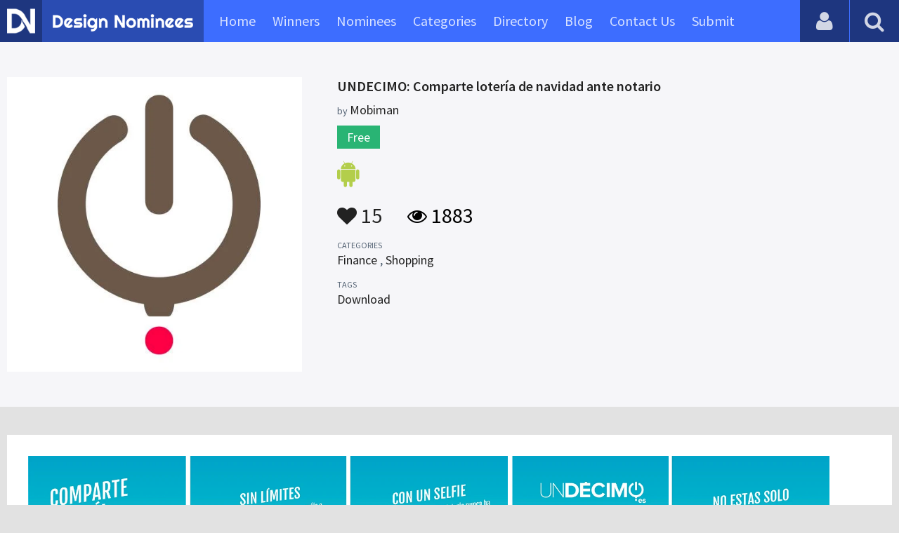

--- FILE ---
content_type: text/html; charset=UTF-8
request_url: https://www.designnominees.com/apps/undecimo-comparte-lotera-de-navidad-ante-notario
body_size: 6592
content:
<!DOCTYPE HTML>
<html>
<head>
      <meta http-equiv="Content-Type" content="text/html; charset=UTF-8">
  <meta name="viewport" content="width=device-width, initial-scale=1, maximum-scale=1.0, user-scalable=no">
  <title>UNDECIMO: Comparte lotería de navidad ante notario</title>
  <meta name="title" content="UNDECIMO: Comparte lotería de navidad ante notario">
  <meta name="description" content="UNDECIMO Share a Christmas lottery before a notary is the only App that allows you to share any tenth you bought in an administration with your friend">
  <meta name="keywords" content="UNDECIMO: Comparte lotería de navidad ante notario,Finance,Shopping,Download">
       <meta property="og:url" content="https://www.designnominees.com/apps/undecimo-comparte-lotera-de-navidad-ante-notario" />
  <meta property="og:title" content="UNDECIMO: Comparte lotería de navidad ante notario" />
  <meta property="og:description" content="UNDECIMO Share a Christmas lottery before a notary is the only App that allows you to share any tenth you bought in an administration with your friend" />
  <meta property="og:image" content="https://www.designnominees.com/application/upload/Apps/2018/12/undecimo-comparte-lotera-de-navidad-ante-notario-187.png" />
  <meta name="twitter:card" content="summary_large_image"/>
  <meta name="twitter:description" content="UNDECIMO Share a Christmas lottery before a notary is the only App that allows you to share any tenth you bought in an administration with your friend"/>
  <meta name="twitter:title" content="UNDECIMO: Comparte lotería de navidad ante notario"/>
  <meta name="twitter:site" content="@DesignNominees"/>
  <meta name="twitter:domain" content="DesignNomineess"/>
  <meta name="twitter:creator" content="@DesignNominees"/>
  <meta name="twitter:image:src" content="https://www.designnominees.com/application/upload/Apps/2018/12/undecimo-comparte-lotera-de-navidad-ante-notario-187.png" />
  <link rel="canonical" href="https://www.designnominees.com/apps/undecimo-comparte-lotera-de-navidad-ante-notario" />
  <link rel="apple-touch-icon" sizes="57x57" href="//www.designnominees.com/application/assets/public/images/icons/apple-icon-57x57.png">
  <link rel="apple-touch-icon" sizes="60x60" href="//www.designnominees.com/application/assets/public/images/icons/apple-icon-60x60.png">
  <link rel="apple-touch-icon" sizes="72x72" href="//www.designnominees.com/application/assets/public/images/icons/apple-icon-72x72.png">
  <link rel="apple-touch-icon" sizes="76x76" href="//www.designnominees.com/application/assets/public/images/icons/apple-icon-76x76.png">
  <link rel="apple-touch-icon" sizes="114x114" href="//www.designnominees.com/application/assets/public/images/icons/apple-icon-114x114.png">
  <link rel="apple-touch-icon" sizes="120x120" href="//www.designnominees.com/application/assets/public/images/icons/apple-icon-120x120.png">
  <link rel="apple-touch-icon" sizes="144x144" href="//www.designnominees.com/application/assets/public/images/icons/apple-icon-144x144.png">
  <link rel="apple-touch-icon" sizes="152x152" href="//www.designnominees.com/application/assets/public/images/icons/apple-icon-152x152.png">
  <link rel="apple-touch-icon" sizes="180x180" href="//www.designnominees.com/application/assets/public/images/icons/apple-icon-180x180.png">
  <link rel="icon" type="image/png" sizes="192x192"  href="//www.designnominees.com/application/assets/public/images/icons/android-icon-192x192.png">
  <link rel="icon" type="image/png" sizes="32x32" href="//www.designnominees.com/application/assets/public/images/icons/favicon-32x32.png">
  <link rel="icon" type="image/png" sizes="96x96" href="//www.designnominees.com/application/assets/public/images/icons/favicon-96x96.png">
  <link rel="icon" type="image/png" sizes="16x16" href="//www.designnominees.com/application/assets/public/images/icons/favicon-16x16.png">

  <link href='https://fonts.googleapis.com/css?family=Source+Sans+Pro:400,300,600,700' rel='stylesheet' type='text/css'>
  <script src="https://cdn.onesignal.com/sdks/OneSignalSDK.js" async='async'></script>
  <script>
    var OneSignal = window.OneSignal || [];
    OneSignal.push(["init", {
      appId: "9f4f2d68-ba7b-4fdd-a136-7c6665e1797d",
      autoRegister: true, /* Set to true to automatically prompt visitors */
      subdomainName: 'https://designnominees.onesignal.com',   
      notifyButton: {
          enable: true /* Set to false to hide */
      }
    }]);
  </script>
  <script>
    var base_url="https://www.designnominees.com/";
    var IsLogin="";
    var redirect_url;
  </script>
    <link rel="stylesheet" type="text/css" href="//www.designnominees.com/application/assets/public/css/style.css">
    <link rel="stylesheet" type="text/css" href="//www.designnominees.com/application/assets/public/css/font-awesome.min.css">
    <link rel="stylesheet" type="text/css" href="//www.designnominees.com/application/assets/public/css/prism.css">
    <script src="//www.designnominees.com/application/assets/public/js/jquery-1.11.1.js"></script>
    <script src="//www.designnominees.com/application/assets/public/js/jquery.reveal.js"></script>
    <script src="//www.designnominees.com/application/assets/public/js/facebook.js"></script>
    <script src="//www.designnominees.com/application/assets/public/js/google.js"></script>
    <script src="//www.designnominees.com/application/assets/public/js/slick.min.js"></script>
    <script src="//www.designnominees.com/application/assets/public/js/header_general.js"></script>
    <script src="//www.designnominees.com/application/assets/public/js/prism.js"></script>

      <script>
    (function(i,s,o,g,r,a,m){i['GoogleAnalyticsObject']=r;i[r]=i[r]||function(){
          (i[r].q=i[r].q||[]).push(arguments)},i[r].l=1*new Date();a=s.createElement(o),
        m=s.getElementsByTagName(o)[0];a.async=1;a.src=g;m.parentNode.insertBefore(a,m)
    })(window,document,'script','https://www.google-analytics.com/analytics.js','ga');

    ga('create', 'UA-79142889-1', 'auto');
    ga('send', 'pageview');


    jQuery(function () {
      jQuery(".search_box").click(function()
      {
        $("#search").attr("action",base_url+$(this).attr('id'));
      });

    });

  </script>
  <script async src="//pagead2.googlesyndication.com/pagead/js/adsbygoogle.js"></script>
<script>
  (adsbygoogle = window.adsbygoogle || []).push({
    google_ad_client: "ca-pub-8394013770496590",
    enable_page_level_ads: true
  });
</script>
<body>
<div id="login" class="reveal-modal">
  <h1>Login</h1>
  <div class="login-form">
    <form action="javascript:;" name="login_form" id="login_form" method="post">
      <div class="field prepend-icon state-success" for="EmailAddress">
        <input name="EmailAddress" id="EmailAddress" type="text" placeholder="E-mail or username" class="form-input gui-input">
      </div>
      <div class="field prepend-icon state-success" for="Password">
        <input name="Password" type="password" id="Password" placeholder="Password" class="form-input gui-input">
      </div>
      <div class="LoginError"></div>
      <input name="Login" type="submit" value="Login" id="Login" class="btn blue block">
        <div class="row MT10">
            <div class="left">
                <!--<input name="" type="checkbox" value="">
                Remember me-->
            </div>
            <div class="right"><a href="https://www.designnominees.com/forgot-password" class="red-text underline">Forgot Password?</a></div>
        </div>
    </form>
  </div>
  <!--<div class="or-line"><span>or</span></div>
  <div class="row login-with">
    <div class="col-6"><a href="javascript:;" onclick="facebookLogin();" class="facebook btn"><i class="fa fa-facebook"></i> Login with Facebook</a></div>
    <div class="col-6"><a href="javascript:;" onclick="googleLogin();"  class="g-plus btn"><i class="fa fa-google-plus"></i> Login with Google</a></div>
  </div>-->
  <div class="register">Not a member yet? <a href="https://www.designnominees.com/register" class="blue-text">Register now</a></div>
  <a class="close-reveal-modal">&#215;</a> </div>
<div class="site-overlay"></div>
<div class="site-container">
  <div class="header">
    <div class="logo-icon"><a href="https://www.designnominees.com/"><img src="https://www.designnominees.com/application/assets/public/images/designnominees-icon.png" alt="Design Nominees" title="Design Nominees"></a></div>
    <div class="logo"><a href="https://www.designnominees.com/"><img src="https://www.designnominees.com/application/assets/public/images/designnominees.png" alt="Design Nominees" title="Design Nominees"></a></div>
   
    <div class="nav">
      <ul>
        <li><a href="https://www.designnominees.com/" >Home</a></li>
        <li><a href="javascript:;">Winners</a>
          <ul>
            <li><a href="https://www.designnominees.com/winners-websites" >Websites</a></li>
              <li><a href="https://www.designnominees.com/winners-themes" >Themes</a></li>
            <li><a href="https://www.designnominees.com/winners-apps" >Apps</a></li>
            <li><a href="https://www.designnominees.com/winners-games" >Games</a></li>
          </ul>
        </li>
        <li><a href="javascript:;">Nominees</a>
          <ul>
            <li><a href="https://www.designnominees.com/nominees-websites" >Websites</a></li>
            <li><a href="https://www.designnominees.com/nominees-themes" >Themes</a></li>
            <li><a href="https://www.designnominees.com/nominees-apps" >Apps</a></li>
            <li><a href="https://www.designnominees.com/nominees-games" >Games</a></li>
          </ul>
        </li>

        <li><a href="https://www.designnominees.com/categories" >Categories</a></li>
        <li><a href="https://www.designnominees.com/directory" >Directory</a></li>
        <li><a href="https://www.designnominees.com/blog" >Blog</a></li>
        <li><a href="https://www.designnominees.com/contact-us" >Contact Us</a></li>
        <li ><a href="javascript:;" class="submit-now"><span>Submit</span></a>
            <ul>
                <li><a href="https://www.designnominees.com/site-submission" >Submit Website</a></li>
                <li><a href="https://www.designnominees.com/theme-submission" >Submit Theme</a></li>
                <li><a href="https://www.designnominees.com/app-submission" >Submit App</a></li>
                <li><a href="https://www.designnominees.com/game-submission" >Submit Game</a></li>
            </ul>
        </li>
       

      </ul>
    </div>
    <a class="search-icon" href="javascript:;"><i class="fa fa-search"></i><i class="fa fa-times"></i></a>
    <div class="user-login"><a href="javascript:;" class="user-login-icon"><i class="fa fa-user"></i></a>
      <ul>
                  <li><a data-reveal-id="login" href="javascript:;">Login</a></li>
          <li><a href="https://www.designnominees.com/register">Register</a></li>
                </ul>
    </div>
	<a id="nav-icon" href="javascript:;"><span></span> <span></span> <span></span></a>
  </div>
  <div class="site-main">
    <div class="search">
      <div class="search-wrapper">
                <form action="https://www.designnominees.com/search-website" method="post" name="search" id="search">
          <input type="text" placeholder="Search ..." id="Search" name="Search" autofocus="" value="">
          <button class="search-submit" name="submit" type="submit"><i class="fa fa-search"></i></button>
          <div class="filter">
          	<div>
              <label>
                <input type="radio" value="1"  class="search_box"  id="search-website"  name="search_box" checked=checked>
                <span class="check"></span> Website </label>
            </div>
            <div>
                  <label>
                      <input type="radio" value="1"  class="search_box"  id="search-theme"  name="search_box" >
                      <span class="check"></span> Theme </label>
            </div>
          	<div>
              <label>
                <input type="radio" value="3" id="search-games" class="search_box"   name="search_box" >
                <span class="check"></span> Game </label>
            </div>
          	<div>
              <label>
                <input type="radio"value="2" id="search-apps" class="search_box"  name="search_box" >
                <span class="check"></span> App </label>
            </div>

              <div>
                  <label>
                      <input type="radio"value="2" id="search-articles" class="search_box"  name="search_box" >
                      <span class="check"></span> Article </label>
              </div>

            <div>
              <label>
                <input type="radio" value="4" id="search-profiles" class="search_box" name="search_box"  >
                <span class="check"></span> Profile </label>
            </div>
          </div>
        </form>
      </div>
    </div><script type='text/javascript' src='https://www.designnominees.com/application/assets/public/js/jquery.fancybox.js'></script>
<link type='text/css' rel='stylesheet' href='https://www.designnominees.com/application/assets/public/css/jquery.fancybox.css' />
<script id="dsq-count-scr" src="//DesignNominees.disqus.com/count.js" async></script>
<script>
$(document).ready(function(){
	$('.fancybox').fancybox();
});
</script>

<div class="app-details">
  <div class="light-bg">
    <div class="container">
      <div class="row">
        <div class="col-4 app-icon"><img alt="UNDECIMO: Comparte lotería de navidad ante notario" src="https://www.designnominees.com/application/upload/Apps/2018/12/undecimo-comparte-lotera-de-navidad-ante-notario-187.png"></div>
        <div class="col-8">
          <div class="app-content">
          	 

            <h2>UNDECIMO: Comparte lotería de navidad ante notario</h2>
            <h3>by <span>
                            Mobiman                            </span></h3>
                        <div class="price free">Free</div>
                        <div class="store-link">
              <a  href="https://play.google.com/store/apps/details?id=es.undecimo.undecimolite" class="play-store" target="_blank"><i class="fa fa-android"></i></a>            </div>
            <div class="app-fot">
              <div class="like-count">
                                <a href="javascript:;" AppID="10282" class="Liked" Count="15"><i class="fa fa-heart"></i> 15</a>
                              </div>
              <div class="view-count"><i class="fa fa-eye"></i> 1883</div>
            </div>
            <div class="app-details">
            <small>Categories</small>
                <div class="categories-list">                        <a href="https://www.designnominees.com/categories/apps/finance">Finance</a>
            ,             <a href="https://www.designnominees.com/categories/apps/shopping">Shopping</a>
            </div>
                <small>Tags</small>
                <div class="categories-list">                        <a href="https://www.designnominees.com/tags/apps/download">Download</a>
            </div>
                          </div>
          </div>
        </div>
      </div>
    </div>
  </div>
  <div class="container">
    <div class="app-details-dec">
      <div class="app-slider">
        <ul>
                    <li><a class="fancybox" href="https://www.designnominees.com/application/upload/Apps/2018/12/undecimo-comparte-lotera-de-navidad-ante-notario-40.png" data-fancybox-group="gallery" ><img alt="UNDECIMO: Comparte lotería de navidad ante notario" src="https://www.designnominees.com/application/upload/Apps/2018/12/undecimo-comparte-lotera-de-navidad-ante-notario-40.png"></a></li>
                    <li><a class="fancybox" href="https://www.designnominees.com/application/upload/Apps/2018/12/undecimo-comparte-lotera-de-navidad-ante-notario-59.png" data-fancybox-group="gallery" ><img alt="UNDECIMO: Comparte lotería de navidad ante notario" src="https://www.designnominees.com/application/upload/Apps/2018/12/undecimo-comparte-lotera-de-navidad-ante-notario-59.png"></a></li>
                    <li><a class="fancybox" href="https://www.designnominees.com/application/upload/Apps/2018/12/undecimo-comparte-lotera-de-navidad-ante-notario-119.png" data-fancybox-group="gallery" ><img alt="UNDECIMO: Comparte lotería de navidad ante notario" src="https://www.designnominees.com/application/upload/Apps/2018/12/undecimo-comparte-lotera-de-navidad-ante-notario-119.png"></a></li>
                    <li><a class="fancybox" href="https://www.designnominees.com/application/upload/Apps/2018/12/undecimo-comparte-lotera-de-navidad-ante-notario-158.png" data-fancybox-group="gallery" ><img alt="UNDECIMO: Comparte lotería de navidad ante notario" src="https://www.designnominees.com/application/upload/Apps/2018/12/undecimo-comparte-lotera-de-navidad-ante-notario-158.png"></a></li>
                    <li><a class="fancybox" href="https://www.designnominees.com/application/upload/Apps/2018/12/undecimo-comparte-lotera-de-navidad-ante-notario-124.png" data-fancybox-group="gallery" ><img alt="UNDECIMO: Comparte lotería de navidad ante notario" src="https://www.designnominees.com/application/upload/Apps/2018/12/undecimo-comparte-lotera-de-navidad-ante-notario-124.png"></a></li>
                  </ul>
      </div>
      <h6>Description</h6>
      <p>UNDECIMO Share a Christmas lottery before a notary is the only App that allows you to share any tenth you bought in an administration with your friends before a notary at a LOW COST price.<br />
<br />
It&#39;s as easy as taking a photo of the tenth you want to share, invite your friends and make a selfie each. Forget about sharing tenths of RANDOM forms, signing behind, sending photos by whatsapp and other ways that are not legal and do not give you any security. With our app you will have a certificate deposited before a notary that you share your tenths with your friends and before a legal problem you will have the best possible proof that those tenths were shared.<br />
<br />
Why share a lottery before a notary? Because 1 out of 3 shared fat prizes ends up in court. And what we want is that you share a Christmas lottery with the peace of mind that no one can take away what is yours, in case it touches the jackpot. And have a legal and valid test so that nobody would think of eloping to the Bahamas.<br />
<br />
Our advantages:<br />
Share lottery with digital certificate deposited before notary in an easy and simple way.<br />
Share as many Christmas lottery tenths as you want in a single certificate.<br />
Identify yourself biometrically with a selfie, 100% sure, 100% you.<br />
Easily add the tenths you want to share with a photo and you&#39;re done.<br />
Share where and when you want, you just need your phone and our app.<br />
24 hours after sending your certificate to the notary, you and your friends will receive it on your mobile.<br />
100% SECURE App with SSL encryption and with the collaboration of the most important banks in Spain: BBVA and Redsys.<br />
<br />
We are sure that every year when you play the Christmas lottery and share it with family, friends and co-workers you have the doubt, do you have it? Do I have it? Do we sign it? Photo? And the worst of all, is that all this does not help at all legally.<br />
<br />
UNDECIMO certifies your shared accounts in the easiest way possible at an unbeatable price. It was time for the notary to have a price for our generation.<br />
<br />
UNDECIMO Sections:<br />
-Notary: This is where you can buy your certificate to share the Christmas lottery that you bought physically and want to share it with your friends legally.<br />
-Find: Look for any number that interests you or better look for things that interest you and we propose numbers.<br />
-Pedidos: Access to all orders and certificates that you have made from the full app or our website, remember, we are cross-platform.<br />
My data: Manage your user data, payment methods and shipping address.<br />
-Balance: From this section check your balance, check your purchases, enter money or collect your prizes quickly.<br />
-Help and announcements: This section is sure that you like, since you can talk to us directly by chat in real time and without intermediaries. We will solve your doubts in a flash and you will see it.<br />
<br />
Our project has been endorsed and developed jointly with the University of Alicante, BBVA, MRW and a great human team.<br />
<br />
Enter and download our app, you will see how simple everything is and if you do not think so, here we are to make it easy for you.<br />
<br />
Remember, UNDECIMO is the only app that allows you to share a Christmas lottery with a notary in an easy, safe and economical way. May the LUCK accompany you if you share a tenth of the fat one and you have not certified it before a notary!<br />
<br />
Do you have any doubts about UNDECIMO? Write to clientes@undecimo.es<br />
<br />
IMPORTANT: This version of UNDECIMO (Lite), your lottery sharing app, does not allow you to buy tickets or tenths of Christmas Lottery, Child&#39;s Lottery, Quiniela, EuroMillions, Primitiva and the rest of the State Lotteries and Bets games (SELAE) .</p>
      <!--<div id="disqus_thread"></div>-->
      <script>
              /**
               *  RECOMMENDED CONFIGURATION VARIABLES: EDIT AND UNCOMMENT THE SECTION BELOW TO INSERT DYNAMIC VALUES FROM YOUR PLATFORM OR CMS.
               *  LEARN WHY DEFINING THESE VARIABLES IS IMPORTANT: https://disqus.com/admin/universalcode/#configuration-variables
               */
              /*
               var disqus_config = function () {
               this.page.url = PAGE_URL;  // Replace PAGE_URL with your page's canonical URL variable
               this.page.identifier = PAGE_IDENTIFIER; // Replace PAGE_IDENTIFIER with your page's unique identifier variable
               };
               */
              (function() {  // DON'T EDIT BELOW THIS LINE
                  var d = document, s = d.createElement('script');

                  s.src = '//designnominees.disqus.com/embed.js';

                  s.setAttribute('data-timestamp', +new Date());
                  (d.head || d.body).appendChild(s);
              })();
          </script>
      <noscript>
      Please enable JavaScript to view the <a href="https://disqus.com/?ref_noscript" rel="nofollow">comments powered by Disqus.</a>
      </noscript>
    </div>
  </div>
</div>
<div class="container PTB50">
  <div class="sub-hd">

	  		  <h1>Related Apps</h1>
		  
  </div>
  <div class="app-list">
    <ul>
            <li>
                  <div class="app-icon"><a href="https://www.designnominees.com/apps/capital-market-e-magazine"><img alt="Capital Market E-Magazine" src="https://www.designnominees.com/application/upload/Apps/2022/03/capital-market-e-magazine-33.png"></a> <span class="app-link"> <span class="store-link">
          <a   href="https://play.google.com/store/apps/details?id=com.Capitalmarket.emagazine&hl=en" class="play-store" target="_blank"><i class="fa fa-android"></i></a>          </span>
									<span class="date">Nominees 02 Mar 2022 </span>
				
				</span>
				  </div>
        <h2>
                            <a href="https://www.designnominees.com/apps/capital-market-e-magazine">Capital Market E-Magazine</a>
                    </h2>
        <h3>by <span>
                    cmots                    </span></h3>
        <div class="app-fot">
          <div class="like-count">
                        <a href="javascript:;" AppID="30796" class="Liked" Count="10"><i class="fa fa-heart"></i> 10</a>
                      </div>
          <div class="view-count"><i class="fa fa-eye"></i> 1176</div>
        </div>
      </li>
            <li>
          					<div class="tpa-ribbon">
						<div class="label">AOTD</div>
					</div>
					                <div class="app-icon"><a href="https://www.designnominees.com/apps/tripmapper"><img alt="TripMapper" src="https://www.designnominees.com/application/upload/Apps/2023/05/tripmapper-146.jpg"></a> <span class="app-link"> <span class="store-link">
          <a  href="https://apps.apple.com/gb/app/tripmapper/id1582167955" class="app-store" target="_blank"><i class="fa fa-apple"></i></a><a   href="https://play.google.com/store/apps/details?id=com.tripmapper.tripmapper&hl=en_GB&gl=US" class="play-store" target="_blank"><i class="fa fa-android"></i></a><a  href="https://app.tripmapper.co/join" class="windows-store" target="_blank"><i class="fa fa-windows"></i></a>          </span>
										<span class="date">AOTD 17 May 2023 </span>
						
				</span>
				  </div>
        <h2>
                            <a href="https://www.designnominees.com/apps/tripmapper">TripMapper</a>
                    </h2>
        <h3>by <span>
                    TripMapper                    </span></h3>
        <div class="app-fot">
          <div class="like-count">
                        <a href="javascript:;" AppID="40317" class="Liked" Count="23"><i class="fa fa-heart"></i> 23</a>
                      </div>
          <div class="view-count"><i class="fa fa-eye"></i> 1342</div>
        </div>
      </li>
            <li>
          					<div class="tpa-ribbon">
						<div class="label">AOTD</div>
					</div>
					                <div class="app-icon"><a href="https://www.designnominees.com/apps/teem-app"><img alt="Teem App" src="https://www.designnominees.com/application/upload/Apps/2024/04/teem-app-55.jpg"></a> <span class="app-link"> <span class="store-link">
          <a rel="nofollow" href="https://apps.apple.com/us/app/teem-invoicing/id1523036769" class="app-store" target="_blank"><i class="fa fa-apple"></i></a><a  rel="nofollow" href="https://play.google.com/store/apps/details?id=com.teeminvoicing" class="play-store" target="_blank"><i class="fa fa-android"></i></a>          </span>
										<span class="date">AOTD 26 Apr 2024 </span>
						
				</span>
				  </div>
        <h2>
                            <a href="https://www.designnominees.com/apps/teem-app">Teem App</a>
                    </h2>
        <h3>by <span>
                    Teem App                    </span></h3>
        <div class="app-fot">
          <div class="like-count">
                        <a href="javascript:;" AppID="47787" class="Liked" Count="16"><i class="fa fa-heart"></i> 16</a>
                      </div>
          <div class="view-count"><i class="fa fa-eye"></i> 1096</div>
        </div>
      </li>
          </ul>
  </div>
			<div class="text-center PT20"><a href="https://www.designnominees.com/nominees-apps" class="btn blue gradient rounded">View All Related Apps</a></div>
	

</div>
<div class="footer">
    <div class="container">
      <div class="row">
        <div class="col-6">
        	 <a href="https://www.designnominees.com/blog">Blog</a>|<a href="https://www.designnominees.com/contact-us">Contact Us</a>|<a href="https://www.designnominees.com/certificate">Certificate</a> | <a href="https://www.designnominees.com/terms-condition">Terms & Conditions</a><br />
All rights reserved &copy; 2026 DesignNominees.com
        </div>
        <div class="col-6">
        	<div class="social"><a href="https://www.facebook.com/DesignNominees" target="_blank" title="Facebook" class="facebook"><i class="fa fa-facebook"></i></a> <a href="http://twitter.com/DesignNominees" target="_blank" title="Twitter" class="twitter"><i class="fa fa-twitter"></i></a> <a href="http://pinterest.com/DesignNominees" target="_blank" title="Pinterest" class="pinterest"><i class="fa fa-pinterest-p"></i></a> <a href="http://feeds.feedburner.com/DesignNominees" target="_blank" title="Rss" class="rss"><i class="fa fa-rss"></i></a> </div>
        </div>
      </div>
    </div>
  </div>
</div>
</div>

 <script type='text/javascript' src='https://www.designnominees.com/application/assets/admin/js/admin-tools/admin-forms/js/jquery.validate.min.js'></script>
<script type='text/javascript' src='https://www.designnominees.com/application/assets/public/js/footer_general.js'></script>
</body>
</html>


--- FILE ---
content_type: text/html
request_url: https://content.googleapis.com/static/proxy.html?usegapi=1&jsh=m%3B%2F_%2Fscs%2Fabc-static%2F_%2Fjs%2Fk%3Dgapi.lb.en.2kN9-TZiXrM.O%2Fd%3D1%2Frs%3DAHpOoo_B4hu0FeWRuWHfxnZ3V0WubwN7Qw%2Fm%3D__features__
body_size: -191
content:
<!DOCTYPE html>
<html>
<head>
<title></title>
<meta http-equiv="X-UA-Compatible" content="IE=edge" />
<script nonce="SDWrFMgn9bcudlKCpTe-0A">
  window['startup'] = function() {
    googleapis.server.init();
  };
</script>
<script src="https://apis.google.com/js/googleapis.proxy.js?onload=startup" async defer nonce="SDWrFMgn9bcudlKCpTe-0A"></script>
</head>
<body>
</body>
</html>


--- FILE ---
content_type: text/html; charset=utf-8
request_url: https://www.google.com/recaptcha/api2/aframe
body_size: 252
content:
<!DOCTYPE HTML><html><head><meta http-equiv="content-type" content="text/html; charset=UTF-8"></head><body><script nonce="FMtxPGAFXjwhq4U_kT7Z_Q">/** Anti-fraud and anti-abuse applications only. See google.com/recaptcha */ try{var clients={'sodar':'https://pagead2.googlesyndication.com/pagead/sodar?'};window.addEventListener("message",function(a){try{if(a.source===window.parent){var b=JSON.parse(a.data);var c=clients[b['id']];if(c){var d=document.createElement('img');d.src=c+b['params']+'&rc='+(localStorage.getItem("rc::a")?sessionStorage.getItem("rc::b"):"");window.document.body.appendChild(d);sessionStorage.setItem("rc::e",parseInt(sessionStorage.getItem("rc::e")||0)+1);localStorage.setItem("rc::h",'1770048186716');}}}catch(b){}});window.parent.postMessage("_grecaptcha_ready", "*");}catch(b){}</script></body></html>